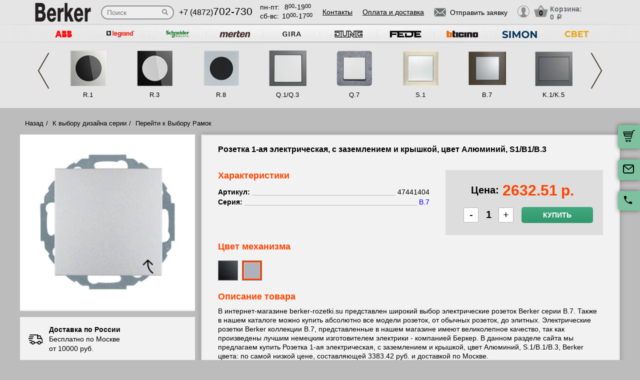

--- FILE ---
content_type: text/html; charset=UTF-8
request_url: https://berker-rozetki.su/tovar/47441404-rozetka-1-aya-elektricheskaya---s-zazemleniem-i-kryshkoy---tsvet-alyuminiy--s-1-b-1-b-3--berker
body_size: 14922
content:
<!DOCTYPE html>
<html lang="ru" prefix="og: http://ogp.me/ns#">
<head>
    <meta charset="utf-8">
    <link rel="stylesheet" type="text/css" href="/assets/style-jbLsveju3zg72l1K6Jt1IA.css" />
<script type="text/javascript" src="/assets/script-0-1H0fEM_3p2ZmYKLucviW2Q.js"></script>
<title>Розетка 1-ая электрическая, с заземлением и крышкой, цвет Алюминий, S.1/B.1/B.3, Berker</title>
    <meta name="description" content="47441404 Розетка 1-ая электрическая, с заземлением и крышкой, цвет Алюминий, S.1/B.1/B.3, Berker" />
    <meta http-equiv="X-UA-Compatible" content="IE=edge">
    <meta name="viewport" content="width=device-width, initial-scale=1">
    <link rel="shortcut icon" type="image/x-icon" href="/images/favicons/berker-rozetki.su/favicon.ico" />
    <link rel="canonical" href="https://berker-rozetki.su/tovar/47441404-rozetka-1-aya-elektricheskaya---s-zazemleniem-i-kryshkoy---tsvet-alyuminiy--s-1-b-1-b-3--berker"/>

    
            <script type="application/ld+json">{"@context":"https://schema.org","@type":"WPHeader","headline":"berker-rozetki.su","description":"47441404 Розетка 1-ая электрическая, с заземлением и крышкой, цвет Алюминий, S.1/B.1/B.3, Berker"}</script>
    
    
<script type="module" src="/public/build/assets/newMain-C_79g82B.js"></script>

<link rel="stylesheet" href="/public/build/assets/newMain-Bux0QZ2H.css"><link rel="stylesheet" href="/public/build/assets/constructor-fIXt5Ns3.css">
    
    
            <meta name="yandex-verification" content="4d82dc7ec05d2d10" />
    
    
<style>img{width: auto; height: auto;}</style></head><body data-worktimenow="workTimeNow">
<script src="/js/vendors/jquery.min.js"></script>
<script src="/js/vendors/slick.min.js"></script>
<script src="/js/vendors/galleria-1.4.2.min.js"></script>
<script src="/js/vendors/jquery.maskedinput.js"></script>
<script src="/js/vendors/jquery.autocomplete.js"></script>


<script type="module" src="/public/build/assets/productScripts-gTlDXpaV.js"></script>
<link rel="modulepreload" href="/public/build/assets/basketScripts-BqTmp19s.js"><link rel="modulepreload" href="/public/build/assets/pagesScripts-oLsljxFa.js"><link rel="modulepreload" href="/public/build/assets/filter-DqRBY_KH.js"><link rel="modulepreload" href="/public/build/assets/productPage-DaXtJZwv.js">
<link rel="stylesheet" href="/public/build/assets/productScripts-DOnPetdc.css"><div class="wrapper">
	  
<script type="module" src="/public/build/assets/headerPage-CuK5W642.js"></script>

  

  <div class="fixed-cart">
    <a onclick="goPage('/cart');return false;"></a>
    <a class="js_sendRequestForm"></a>
    <a class="feedback-btn free_call_wrapper_one"></a>
  </div>

<div class="modal fade" id="login" tabindex="-1" role="dialog" aria-labelledby="loginLabel" aria-hidden="true">
  <div class="modal-dialog">
    <div class="modal-content styled">
      <div class="modal-header styled">
        <button type="button" class="close" data-dismiss="modal" aria-label="Close"><span aria-hidden="true">&times;</span></button>
        <div class="modal-title" id="loginLabel">Вход</div>
      </div>
      <div class="modal-body styled">
        <form class="form-modal">
          <div class="form-group">
            <label>Логин:</label>
            <br/><span>+7</span> <input class="form-control2 smallerinput" type="tel" id="login-phone" name="phonelogin" placeholder="XXXXXXXXXX" />
          </div>
          <div class="form-group">
            <label>Пароль:</label>
            <input class="form-control2" type="password" id="passwlogin" name="passwlogin" />
          </div>
          <div class="form-group centerblock">
            <a class="forgot-pass">Забыли пароль?</a>
            <a onclick="goPage('/registration');return false;" class="reg">Регистрация</a>
          </div>
          <div class="form-group centerblock">
            <input class="btn-default __big" type="button" value="Войти" onclick="loginmodalenter()" />
          </div>
        </form>
        <div id="wronglogindiv" style="color:#FF0000;font-weight:bold;text-align:center;"></div>
      </div>
    </div>
  </div>
</div>

<div class="modal fade" id="cart" tabindex="-1" role="dialog" aria-labelledby="cartLabel" aria-hidden="true">
  <div class="modal-dialog">
    <div class="modal-content styled">
      <div class="modal-header styled">
        <button type="button" class="close" data-dismiss="modal" aria-label="Close"><span aria-hidden="true">&times;</span></button>
        <div class="modal-title" id="cartLabel"></div>
      </div>
      <div class="modal-body styled">
          <ul class="modal-cart">
            <li><i class="modal-userbox"></i> <a onclick="goPage('/personal');return false;">Личный кабинет</a></li>
            <li><i class="modal-basket"></i> <a onclick="goPage('/my-orders');return false;">Мои заказы</a></li>
          </ul>
          <div class="text-center">
            <a onclick="goPage('/logout');return false;" class="btn-default __big">Выйти</a>
          </div>
      </div>
    </div>
  </div>
</div>

  <div class="modal" id="forgot-password">
      <div class="modal-content">
          <button type="button" class="close"><span aria-hidden="true">×</span></button>
          <form class="form-general" id="feedback_form" action="/forgotpassword" method="post">
          <div class="container">
              <div class="checkout-block">
                  <div class="checkout-block_t">Восстановление пароля</div>
                  <p style="text-align:center">Если вы забыли пароль, введите номер телефона. Новый пароль будет выслан вам на указанный телефон.</p>
                  <br/>
                  <div class="checkout-block_form">
                      <div class="form-group"><label>Телефон:</label><div class="inlinephoneblock"><span>+7</span> <input value="" type="tel" name="phoneforgot" class="form-control smallestinput1" id="phonephis2" placeholder="XXXXXXXXXX" />
                          </div></div>

                      <div class="form-group">
                          <label class="js_forgetCaptcha captcha-image-block"></label>
                          <input type="text" name="verifyCode" placeholder="Введите символы" class="form-control" style="margin-top:15px" />
                      </div>
                      <div class="form-group"><label></label><input class="btn-default" value="восстановить" name="submit"></div>
                  </div>
                  <p class="message" style="text-align:center;font-weight:bold;"></p>
              </div>
          </div>
          </form>      </div>
  </div>

  

  <header class="header">
    <div class="container">
      <div class="header-logo header_col"><a href="/"><img src="/images/logo/беркер_большой.webp" alt="логотип berker-rozetki.su" title="логотип berker-rozetki.su" width="50" height="50"></a></div>
      <div class="header-search"><form action="/katalog" method="GET" id="topcleversearch">
        <input type="search" name="query" id="queryfastclever" placeholder="Поиск">
        <input type="submit" value="">
      </form></div>
      <div class="header_mob">
        <div class="header-phone header_col">
            <a href="tel:+74872702730">+7 (4872)<span>702-730</span></a>
        </div>
        <div class="header-time header_col">
            <div class="days">пн-пт:<span>8<sup>00</sup>-19<sup>00</sup></span></div>
            <div class="weekend">сб-вс: <span>10<sup>00</sup>-17<sup>00</sup></span></div>
        </div>
      </div>
       <div class="line-header"></div>
      <div class="header-links header_col">
                    <a onclick="goPage('/page/kontakty');return false;">Контакты</a>
            <a onclick="goPage('/page/oplata-i-dostavka');return false;">Оплата и доставка</a>
              </div>

      <div class="header_mob">
        <div class="header-btn header_col">
          <a href="javascript:void(0);" class="header-search-btn"></a>
          <div class="header-send">
            <a class="btn-default-top js_sendRequestForm"><span>Отправить заявку</span></a>
          </div>
         
          <div class="header-userbox ">
            <a data-toggle="modal" data-target="#login">
              <span class="header-userbox_img_grey"></span>
            </a>
          </div>
        </div>

        <div class="header-cart header_col">
          <a onclick="goPage('/cart');return false;">
            <div class="header-cart_count" id="headercount">0</div>
            <div class="header-cart_price">
              Корзина:<br>
              <span id="headersumm">0 <span>a</span></span>
            </div>
          </a>
        </div>
      </div>
      <div class="clearfix"></div>

    </div>
    <div class="search_window">
        <form action="/katalog" method="GET" id="topcleversearch2">
          <input type="search" name="query" id="queryfastclever2" placeholder="Введите ваш запрос" onfocus="placeholder='';" onblur="placeholder='Введите ваш запрос';">
          <div class="sub_border"><input type="submit" value="ИСКАТЬ"></div>
        </form>
      </div>

  </header>
 
  <section class="slider_top_header brands">
    <div class="container">
      <div class="js_brandsSlider"><ul class="brands_ul"> <li class="brands_li">
				          <a onclick="window.open('https://rozetki.moscow/', '_blank')"><img src="/images/brands/4_abb.webp" width="50" height="50" alt=""></a>
				      </li> <li class="brands_li">
				          <a onclick="window.open('https://legrand-rozetki.su', '_blank')"><img src="/images/brands/2_legrand.webp" width="50" height="50" alt=""></a>
				      </li> <li class="brands_li">
				          <a onclick="window.open('https://schneider-rozetki.ru/', '_blank')"><img src="/images/brands/5_schneider_electric.webp" width="50" height="50" alt=""></a>
				      </li> <li class="brands_li">
				          <a onclick="window.open('https://merten-rozetki.su/', '_blank')"><img src="/images/brands/6_merten.webp" width="50" height="50" alt=""></a>
				      </li> <li class="brands_li">
				          <a onclick="window.open('https://gira-rozetki.su', '_blank')"><img src="/images/brands/3_gira.webp" width="50" height="50" alt=""></a>
				      </li> <li class="brands_li">
				          <a onclick="window.open('https://jung.su/', '_blank')"><img src="/images/brands/7_jung.webp" width="50" height="50" alt=""></a>
				      </li> <li class="brands_li">
				          <a onclick="window.open('https://fede.su/', '_blank')"><img src="/images/brands/8_fede.webp" width="50" height="50" alt=""></a>
				      </li> <li class="brands_li">
				          <a onclick="window.open('https://bticino-rozetki.su', '_blank')"><img src="/images/brands/1_bticino.webp" width="50" height="50" alt=""></a>
				      </li> <li class="brands_li">
				          <a onclick="window.open('https://simon-rozetki.ru/', '_blank')"><img src="/images/brands/9_simon.webp" width="50" height="50" alt=""></a>
				      </li> <li class="brands_li">
				          <a onclick="window.open('https://xn--b1agjaalfq5am6i.su/', '_blank')"><img src="/images/brands/10.webp" width="50" height="50" alt=""></a>
				      </li></ul></div>      <div class="brands-prod">
      	
<ul class="brands-prod_ul" id="brads-slider">
    <div>
                <li class="brands-prod_li " onclick="goPage('/seria/berker-r1'); return false;">
            <div class="brands-prod_img">
                <a href="/seria/berker-r1" style="cursor: pointer">
                    <img src="/images/catsfeats/3_berker_r_1_r_3.webp" width="50" height="50" alt="">
                </a>
            </div>
            <div class="brands-prod_n">
                <a style="cursor: pointer">R.1</a>
            </div>
        </li>

                <li class="brands-prod_li " onclick="goPage('/seria/berker-r3'); return false;">
            <div class="brands-prod_img">
                <a href="/seria/berker-r3" style="cursor: pointer">
                    <img src="/images/catsfeats/18_berker_r_3.webp" width="50" height="50" alt="">
                </a>
            </div>
            <div class="brands-prod_n">
                <a style="cursor: pointer">R.3</a>
            </div>
        </li>

                <li class="brands-prod_li " onclick="goPage('/seria/berker-r8'); return false;">
            <div class="brands-prod_img">
                <a href="/seria/berker-r8" style="cursor: pointer">
                    <img src="/images/catsfeats/11_berker_r_8.webp" width="50" height="50" alt="">
                </a>
            </div>
            <div class="brands-prod_n">
                <a style="cursor: pointer">R.8</a>
            </div>
        </li>

                <li class="brands-prod_li " onclick="goPage('/seria/berker-q1-q3'); return false;">
            <div class="brands-prod_img">
                <a href="/seria/berker-q1-q3" style="cursor: pointer">
                    <img src="/images/catsfeats/6_berker_q_1_q_3.webp" width="50" height="50" alt="">
                </a>
            </div>
            <div class="brands-prod_n">
                <a style="cursor: pointer">Q.1/Q.3</a>
            </div>
        </li>

                <li class="brands-prod_li " onclick="goPage('/seria/berker-q7'); return false;">
            <div class="brands-prod_img">
                <a href="/seria/berker-q7" style="cursor: pointer">
                    <img src="/images/catsfeats/14_berker_q_7.webp" width="50" height="50" alt="">
                </a>
            </div>
            <div class="brands-prod_n">
                <a style="cursor: pointer">Q.7</a>
            </div>
        </li>

                <li class="brands-prod_li " onclick="goPage('/seria/berker-s1'); return false;">
            <div class="brands-prod_img">
                <a href="/seria/berker-s1" style="cursor: pointer">
                    <img src="/images/catsfeats/5_berker_s_1.webp" width="50" height="50" alt="">
                </a>
            </div>
            <div class="brands-prod_n">
                <a style="cursor: pointer">S.1</a>
            </div>
        </li>

                <li class="brands-prod_li " onclick="goPage('/seria/berker-b7'); return false;">
            <div class="brands-prod_img">
                <a href="/seria/berker-b7" style="cursor: pointer">
                    <img src="/images/catsfeats/5_berker_s_1_b_3_b_7.webp" width="50" height="50" alt="">
                </a>
            </div>
            <div class="brands-prod_n">
                <a style="cursor: pointer">B.7</a>
            </div>
        </li>

                <li class="brands-prod_li " onclick="goPage('/seria/berker-k-1-k-5'); return false;">
            <div class="brands-prod_img">
                <a href="/seria/berker-k-1-k-5" style="cursor: pointer">
                    <img src="/images/catsfeats/2_berker_k_1_k_5.webp" width="50" height="50" alt="">
                </a>
            </div>
            <div class="brands-prod_n">
                <a style="cursor: pointer">K.1/K.5</a>
            </div>
        </li>

            </div>
    <div>
                <li class="brands-prod_li " onclick="goPage('/seria/berker-arsys'); return false;">
            <div class="brands-prod_img">
                <a href="/seria/berker-arsys" style="cursor: pointer">
                    <img src="/images/catsfeats/4_berker_arsys.webp" width="50" height="50" alt="">
                </a>
            </div>
            <div class="brands-prod_n">
                <a style="cursor: pointer">Arsys</a>
            </div>
        </li>

                <li class="brands-prod_li " onclick="goPage('/seria/w1-berker'); return false;">
            <div class="brands-prod_img">
                <a href="/seria/w1-berker" style="cursor: pointer">
                    <img src="/images/catsfeats/153_berker_w_1.webp" width="50" height="50" alt="">
                </a>
            </div>
            <div class="brands-prod_n">
                <a style="cursor: pointer">W.1</a>
            </div>
        </li>

                <li class="brands-prod_li " onclick="goPage('/seria/berker-rclassic'); return false;">
            <div class="brands-prod_img">
                <a href="/seria/berker-rclassic" style="cursor: pointer">
                    <img src="/images/catsfeats/10_berker_r_classic.webp" width="50" height="50" alt="">
                </a>
            </div>
            <div class="brands-prod_n">
                <a style="cursor: pointer">R.Classic</a>
            </div>
        </li>

                <li class="brands-prod_li " onclick="goPage('/seria/berker-glasserie-palazzo'); return false;">
            <div class="brands-prod_img">
                <a href="/seria/berker-glasserie-palazzo" style="cursor: pointer">
                    <img src="/images/catsfeats/9_berker_glasserie_palazzo.webp" width="50" height="50" alt="">
                </a>
            </div>
            <div class="brands-prod_n">
                <a style="cursor: pointer">Glasserie/Palazzo</a>
            </div>
        </li>

                <li class="brands-prod_li " onclick="goPage('/seria/berker-1930-porcellan'); return false;">
            <div class="brands-prod_img">
                <a href="/seria/berker-1930-porcellan" style="cursor: pointer">
                    <img src="/images/catsfeats/8_berker_1930_porcellan.webp" width="50" height="50" alt="">
                </a>
            </div>
            <div class="brands-prod_n">
                <a style="cursor: pointer">1930/Porcellan</a>
            </div>
        </li>

            </div>
</ul><input type="hidden" id="topseriesscrolling" value="0">
      </div>
      <nav class="header-slider ">
          <ul>
            
          </ul>
      </nav>

    </div>
  </section>
	<link rel="stylesheet" href="/css/vendors/jquery.toastmessage.css" type="text/css" onload="if(media!='all')media='all'" media="print">

<section class="product-detail productPage">
    <div class="carcas">
        <div class="product-page">
            <ul class="breadcrumbs">
                <li><a href="/">Назад</a></li>
                <li><a href="/">К выбору дизайна серии</a></li>
                                    <li><a href="/">Перейти к Выбору Рамок</a></li>
                                            </ul>
            <div class="product js_product">
            
<div class="product__inner js_productInner">
    <div class="product__img js_productImg">
    <img class="product__picture js_productPicture" src="/images/resized/product-card/a05707b7-3d69-40a8-b87f-2f45a1f4f303.webp" alt="артикул 47441404 название Розетка 1-ая электрическая , с заземлением и крышкой , цвет Алюминий, S.1/B.1/B.3, Berker" title="Розетка 1-ая электрическая , с заземлением и крышкой , цвет Алюминий, S.1/B.1/B.3, Berker" width="50" height="50">
</div>
    <div class="rules js_Rules">
        <div class="rules__element">
            <svg class="rules__img" width="30" height="31" viewBox="0 0 30 31" fill="none" xmlns="http://www.w3.org/2000/svg">
                <g clip-path="url(#clip0_177_374)">
                    <path d="M22.6575 18.3361C20.5723 18.3361 18.876 20.0325 18.876 22.1176C18.876 24.2028 20.5723 25.8992 22.6575 25.8992C24.743 25.8992 26.439 24.2028 26.439 22.1176C26.439 20.0325 24.7427 18.3361 22.6575 18.3361ZM22.6575 24.0084C21.6148 24.0084 20.7667 23.1604 20.7667 22.1176C20.7667 21.0749 21.6148 20.2269 22.6575 20.2269C23.7002 20.2269 24.5483 21.0749 24.5483 22.1176C24.5483 23.1604 23.7002 24.0084 22.6575 24.0084Z" fill="black"/>
                    <path d="M9.73733 18.3361C7.65216 18.3361 5.95581 20.0325 5.95581 22.1176C5.95581 24.2028 7.65216 25.8992 9.73733 25.8992C11.8225 25.8992 13.5189 24.2028 13.5189 22.1176C13.5189 20.0325 11.8225 18.3361 9.73733 18.3361ZM9.73733 24.0084C8.6946 24.0084 7.84657 23.1604 7.84657 22.1176C7.84657 21.0749 8.6946 20.2269 9.73733 20.2269C10.7798 20.2269 11.6281 21.0749 11.6281 22.1176C11.6281 23.1604 10.7801 24.0084 9.73733 24.0084Z" fill="black"/>
                    <path d="M25.2037 7.51218C25.043 7.19296 24.7162 6.99158 24.3589 6.99158H19.3799V8.88234H23.7759L26.3501 14.0025L28.0399 13.1529L25.2037 7.51218Z" fill="black"/>
                    <path d="M19.8213 21.2038H12.668V23.0946H19.8213V21.2038Z" fill="black"/>
                    <path d="M6.90133 21.2038H3.62406C3.10187 21.2038 2.67871 21.627 2.67871 22.1492C2.67871 22.6714 3.10193 23.0945 3.62406 23.0945H6.90139C7.42357 23.0945 7.84674 22.6713 7.84674 22.1492C7.84674 21.627 7.42352 21.2038 6.90133 21.2038Z" fill="black"/>
                    <path d="M29.8016 15.4244L27.9421 13.0294C27.7634 12.7987 27.4877 12.6638 27.1955 12.6638H20.3257V6.0462C20.3257 5.52401 19.9025 5.10085 19.3804 5.10085H3.62406C3.10187 5.10085 2.67871 5.52407 2.67871 6.0462C2.67871 6.56833 3.10193 6.99155 3.62406 6.99155H18.435V13.6092C18.435 14.1314 18.8582 14.5545 19.3803 14.5545H26.7326L28.1093 16.3281V21.2037H25.4938C24.9716 21.2037 24.5484 21.6269 24.5484 22.149C24.5484 22.6712 24.9716 23.0944 25.4938 23.0944H29.0547C29.5769 23.0944 30 22.6712 30.0001 22.149V16.0042C30.0001 15.7943 29.9301 15.5901 29.8016 15.4244Z" fill="black"/>
                    <path d="M6.83831 16.4139H2.48954C1.96735 16.4139 1.54419 16.8371 1.54419 17.3592C1.54419 17.8814 1.96741 18.3046 2.48954 18.3046H6.83825C7.36044 18.3046 7.7836 17.8814 7.7836 17.3592C7.78366 16.8371 7.36044 16.4139 6.83831 16.4139Z" fill="black"/>
                    <path d="M9.0126 12.6954H0.945352C0.423223 12.6954 0 13.1186 0 13.6408C0 14.163 0.423223 14.5861 0.945352 14.5861H9.0126C9.53479 14.5861 9.95795 14.1629 9.95795 13.6408C9.95795 13.1186 9.53479 12.6954 9.0126 12.6954Z" fill="black"/>
                    <path d="M10.5568 8.97687H2.48954C1.96735 8.97687 1.54419 9.40009 1.54419 9.92222C1.54419 10.4444 1.96741 10.8676 2.48954 10.8676H10.5568C11.079 10.8676 11.5021 10.4443 11.5021 9.92222C11.5022 9.40009 11.079 8.97687 10.5568 8.97687Z" fill="black"/>
                </g>
                <defs>
                    <clipPath id="clip0_177_374">
                        <rect width="30" height="30" fill="white" transform="translate(0 0.5)"/>
                    </clipPath>
                </defs>
            </svg>
            <p class="rules__paragraph">
                <strong class="rules__title">
                    Доставка по России
                </strong>
                <span>
                    Бесплатно по Москве <br>
                    от 10000 руб.
                </span>
            </p>
        </div>
        <div class="rules__element">
            <svg class="rules__img" width="30" height="30" viewBox="0 0 30 30" fill="none" xmlns="http://www.w3.org/2000/svg">
                <path d="M24.9946 23.6358C24.9923 23.6097 24.9882 23.5842 24.9843 23.5586C24.982 23.5438 24.9803 23.529 24.9775 23.5143C24.9728 23.4894 24.9665 23.465 24.9603 23.4407C24.9564 23.4254 24.953 23.41 24.9485 23.3948C24.9418 23.3721 24.9338 23.3499 24.9258 23.3277C24.9199 23.3112 24.9144 23.2946 24.9077 23.2783C24.8995 23.2582 24.8901 23.2386 24.8809 23.219C24.8726 23.2014 24.8646 23.1837 24.8555 23.1663C24.8461 23.1485 24.8355 23.1313 24.8252 23.114C24.8146 23.096 24.8043 23.0779 24.7927 23.0604C24.7816 23.0437 24.7695 23.0279 24.7576 23.0118C24.7452 22.9949 24.7333 22.9778 24.7199 22.9613C24.7065 22.9448 24.6918 22.9294 24.6776 22.9136C24.6657 22.9004 24.6549 22.8866 24.6423 22.8738C24.6406 22.872 24.6386 22.8706 24.6369 22.8688C24.6243 22.856 24.6105 22.8445 24.5973 22.8323C24.3577 22.6107 24.0528 22.4991 23.7471 22.4999H18.7504C18.0601 22.4999 17.5004 23.0595 17.5004 23.7499C17.5004 24.4402 18.0601 24.9999 18.7504 24.9999H19.9453C18.4018 25.8069 16.7152 26.2492 15 26.2492C8.78662 26.2492 3.75002 21.2126 3.75002 14.9992C3.75002 13.2758 4.1375 11.6091 4.8732 10.094C5.17473 9.47298 4.9158 8.72508 4.29477 8.42356C3.67373 8.12204 2.92584 8.38096 2.62432 9.002C1.72426 10.8556 1.25 12.8954 1.25 14.9992C1.25 22.5933 7.40592 28.7493 15 28.7493C17.6745 28.7493 20.2647 27.8926 22.5004 26.381V28.7499C22.5004 29.4403 23.06 29.9999 23.7504 29.9999C24.4407 29.9999 25.0003 29.4403 25.0003 28.7499V23.7499C25.0003 23.7262 24.9981 23.7031 24.9968 23.6797C24.9961 23.6651 24.9959 23.6504 24.9946 23.6358Z" fill="black"/>
                <path d="M14.9998 1.24951C12.3266 1.24951 9.7361 2.10656 7.49999 3.61799V1.24998C7.49999 0.559629 6.94036 0 6.25001 0C5.55966 0 5.00003 0.559629 5.00003 1.24998V6.23396C4.99997 6.23672 5.00003 6.23947 5.00003 6.24223V6.24996C5.00003 6.25781 5.00108 6.26543 5.0012 6.27328C5.00178 6.30545 5.00301 6.33756 5.00606 6.36967C5.00753 6.38496 5.01016 6.39984 5.01215 6.4149C5.01549 6.43998 5.01872 6.46506 5.02358 6.48996C5.0271 6.50801 5.03178 6.52559 5.03606 6.5434C5.04128 6.56502 5.04626 6.58658 5.05264 6.60791C5.05821 6.6266 5.06489 6.64471 5.07133 6.66299C5.07837 6.68303 5.08516 6.70301 5.09319 6.72275C5.10069 6.74109 5.10925 6.75885 5.11762 6.77672C5.12641 6.79564 5.13497 6.81457 5.14481 6.83309C5.15448 6.85137 5.1652 6.86889 5.17575 6.88658C5.18589 6.90369 5.19567 6.92086 5.20674 6.93756C5.21969 6.95713 5.23376 6.9757 5.24776 6.99451C5.25801 7.00822 5.26762 7.02223 5.27852 7.03564C5.29721 7.05873 5.31731 7.08059 5.33753 7.10227C5.34438 7.10959 5.3503 7.11738 5.35733 7.12459C5.35833 7.12559 5.35944 7.12646 5.36044 7.12746C5.38745 7.15482 5.41575 7.18078 5.44516 7.20557C5.44745 7.2075 5.44962 7.20979 5.4519 7.21172C5.66296 7.38703 5.93266 7.49344 6.22721 7.49877C6.23096 7.49883 6.23466 7.4993 6.23841 7.49936C6.24233 7.49941 6.24614 7.49994 6.25007 7.49994H11.25C11.9404 7.49994 12.5 6.94031 12.5 6.24996C12.5 5.55961 11.9404 4.99998 11.25 4.99998H10.0538C11.598 4.19232 13.2852 3.74947 14.9998 3.74947C21.2127 3.74947 26.2498 8.78689 26.2498 14.9995C26.2498 16.7259 25.8621 18.3938 25.1255 19.9093C24.8238 20.5303 25.0825 21.2782 25.7034 21.58C26.3243 21.8817 27.0723 21.623 27.3741 21.0021C28.2753 19.1476 28.7498 17.1064 28.7498 14.9994C28.7498 7.40625 22.5934 1.24951 14.9998 1.24951Z" fill="black"/>
            </svg>
            <p class="rules__paragraph">
                <strong class="rules__title">
                    Обмен и возврат в течении 14 дней
                </strong>
            </p>
        </div>
        <div class="rules__element">
            <svg class="rules__img" width="30" height="30" viewBox="0 0 30 30" fill="none" xmlns="http://www.w3.org/2000/svg">
                <g clip-path="url(#clip0_177_414)">
                    <path d="M28.3193 0.985603H1.6807C0.753984 0.985603 0 1.73959 0 2.66631V20.7083C0 21.635 0.753984 22.389 1.6807 22.389H16.5657L14.5684 25.8485C14.4367 26.0766 14.4503 26.3605 14.6032 26.575C14.7561 26.7893 15.0197 26.8951 15.2787 26.8446L17.5114 26.4113L18.2522 28.5611C18.338 28.8101 18.5613 28.986 18.8234 29.0112C18.845 29.0133 18.8666 29.0143 18.8879 29.0143C19.1264 29.0143 19.3491 28.8875 19.47 28.6782L21.5183 25.1307L23.5669 28.6782C23.6878 28.8875 23.9105 29.0143 24.149 29.0143C24.1704 29.0143 24.192 29.0133 24.2135 29.0112C24.4757 28.986 24.699 28.8101 24.7847 28.5611L25.5255 26.4113L27.7583 26.8446C28.0168 26.8951 28.2808 26.7894 28.4337 26.575C28.5866 26.3605 28.6003 26.0766 28.4685 25.8485L26.4711 22.389H28.3194C29.2461 22.389 30.0001 21.635 30.0001 20.7083V2.66631C30 1.73959 29.246 0.985603 28.3193 0.985603ZM7.94103 15.6944H17.0718C16.6495 16.2814 16.3408 16.9548 16.1773 17.6829H6.63779C6.39404 16.7394 5.64961 15.995 4.70602 15.7512V7.62334C5.64961 7.37959 6.39404 6.63521 6.63779 5.69162H23.3623C23.606 6.63521 24.3504 7.37959 25.294 7.62334V14.933C24.311 13.9913 22.9793 13.4109 21.5138 13.4109C20.3805 13.4109 19.3267 13.7573 18.4526 14.3498H7.94103C7.56973 14.3498 7.26873 14.6508 7.26873 15.0221C7.26879 15.3933 7.56973 15.6944 7.94103 15.6944ZM19.043 26.7288L18.5923 25.4211C18.4832 25.1044 18.1573 24.916 17.8286 24.9802L16.4701 25.2438L17.8178 22.9096C18.5486 23.5806 19.4619 24.0553 20.4735 24.2508L19.043 26.7288ZM21.5138 23.0067C19.2389 23.0067 17.3882 21.1559 17.3882 18.8811C17.3882 16.6062 19.2389 14.7555 21.5138 14.7555C23.7886 14.7555 25.6393 16.6062 25.6393 18.8811C25.6393 21.1559 23.7886 23.0067 21.5138 23.0067ZM26.5668 25.2438L25.2083 24.9802C24.8795 24.9161 24.5537 25.1043 24.4446 25.4211L23.9939 26.7288L22.5623 24.2493C23.5736 24.0521 24.4859 23.576 25.2157 22.9038L26.5668 25.2438ZM28.6554 20.7083C28.6554 20.8936 28.5046 21.0444 28.3193 21.0444H26.537C26.824 20.3805 26.9839 19.6492 26.9839 18.8811C26.9839 18.2062 26.8603 17.5599 26.6358 16.9626C26.6374 16.9442 26.6387 16.9256 26.6387 16.9068V7.03617C26.6387 6.66492 26.3377 6.36386 25.9663 6.36386C25.225 6.36386 24.6218 5.7607 24.6218 5.01931C24.6218 4.64806 24.3208 4.34701 23.9495 4.34701H6.05051C5.6792 4.34701 5.3782 4.64806 5.3782 5.01931C5.3782 5.7607 4.77504 6.36386 4.03365 6.36386C3.66234 6.36386 3.36135 6.66492 3.36135 7.03617V16.3385C3.36135 16.7097 3.66234 17.0108 4.03365 17.0108C4.77504 17.0108 5.3782 17.6139 5.3782 18.3553C5.3782 18.7266 5.6792 19.0276 6.05051 19.0276H16.0473C16.0663 19.7421 16.2219 20.423 16.4904 21.0445H1.6807C1.49537 21.0445 1.34455 20.8937 1.34455 20.7083V2.66631C1.34455 2.48097 1.49531 2.33015 1.6807 2.33015H28.3193C28.5046 2.33015 28.6554 2.48097 28.6554 2.66631V20.7083Z" fill="black"/>
                    <path d="M17.7669 7.68369H12.2329C11.8615 7.68369 11.5605 7.98475 11.5605 8.356C11.5605 8.72731 11.8615 9.0283 12.2329 9.0283H17.7669C18.1382 9.0283 18.4392 8.72731 18.4392 8.356C18.4392 7.98475 18.1382 7.68369 17.7669 7.68369Z" fill="black"/>
                    <path d="M22.059 11.0168H7.9411C7.56979 11.0168 7.2688 11.3178 7.2688 11.6891C7.2688 12.0604 7.56979 12.3614 7.9411 12.3614H22.059C22.4303 12.3614 22.7313 12.0604 22.7313 11.6891C22.7313 11.3178 22.4303 11.0168 22.059 11.0168Z" fill="black"/>
                    <path d="M21.5138 16.2345C20.0544 16.2345 18.8672 17.4217 18.8672 18.8811C18.8672 20.3404 20.0544 21.5276 21.5138 21.5276C22.9731 21.5276 24.1603 20.3404 24.1603 18.8811C24.1603 17.4217 22.973 16.2345 21.5138 16.2345ZM21.5138 20.1831C20.7958 20.1831 20.2117 19.599 20.2117 18.8811C20.2117 18.1631 20.7958 17.5791 21.5138 17.5791C22.2317 17.5791 22.8158 18.1631 22.8158 18.8811C22.8158 19.599 22.2316 20.1831 21.5138 20.1831Z" fill="black"/>
                </g>
                <defs>
                    <clipPath id="clip0_177_414">
                        <rect width="30" height="30" fill="white"/>
                    </clipPath>
                </defs>
            </svg>
            <p class="rules__paragraph">
                <strong class="rules__title">
                    Сертифицированная, оригинальная продукция
                </strong>
            </p>
        </div>
        <div class="rules__element">
            <svg class="rules__img" width="30" height="30" viewBox="0 0 30 30" fill="none" xmlns="http://www.w3.org/2000/svg">
                <path d="M15 1.875C12.265 1.875 9.64193 2.96149 7.70796 4.89546C5.77399 6.82943 4.6875 9.45246 4.6875 12.1875C4.6875 20.0438 14.0625 27.6 14.4187 27.9188C14.5837 28.0511 14.7885 28.1238 15 28.125C15.2147 28.1259 15.4232 28.0531 15.5906 27.9188C15.9844 27.6 25.3125 20.0438 25.3125 12.1875C25.3125 9.45246 24.226 6.82943 22.292 4.89546C20.3581 2.96149 17.735 1.875 15 1.875ZM15 25.9594C13.0031 24.1969 6.5625 18.0938 6.5625 12.1875C6.5625 9.94974 7.45145 7.80362 9.03379 6.22129C10.6161 4.63895 12.7622 3.75 15 3.75C17.2378 3.75 19.3839 4.63895 20.9662 6.22129C22.5486 7.80362 23.4375 9.94974 23.4375 12.1875C23.4375 18.0938 16.9969 24.1969 15 25.9594Z" fill="black"/>
                <path d="M20.6246 11.025L19.6871 7.275C19.6357 7.06699 19.5147 6.88284 19.3441 6.7532C19.1736 6.62356 18.9637 6.55626 18.7496 6.5625H11.2496C11.0354 6.55626 10.8256 6.62356 10.655 6.7532C10.4844 6.88284 10.3634 7.06699 10.3121 7.275L9.37456 11.025C9.36994 11.0561 9.36994 11.0877 9.37456 11.1188C9.37017 11.1624 9.37017 11.2064 9.37456 11.25V16.875C9.37456 17.1236 9.47333 17.3621 9.64915 17.5379C9.82496 17.7137 10.0634 17.8125 10.3121 17.8125H19.6871C19.9357 17.8125 20.1742 17.7137 20.35 17.5379C20.5258 17.3621 20.6246 17.1236 20.6246 16.875V11.25C20.6289 11.2064 20.6289 11.1624 20.6246 11.1188C20.6292 11.0877 20.6292 11.0561 20.6246 11.025ZM18.4871 10.3125H15.9371V8.4375H18.0183L18.4871 10.3125ZM11.9808 8.4375H14.0621V10.3125H11.5121L11.9808 8.4375ZM18.7496 15.9375H11.2496V12.1875H14.0621V13.125C14.0621 13.3736 14.1608 13.6121 14.3366 13.7879C14.5125 13.9637 14.7509 14.0625 14.9996 14.0625C15.2482 14.0625 15.4867 13.9637 15.6625 13.7879C15.8383 13.6121 15.9371 13.3736 15.9371 13.125V12.1875H18.7496V15.9375Z" fill="black"/>
            </svg>
            <p class="rules__paragraph">
                <strong class="rules__title">
                    Самовывоз и шоурум – <br>
                    м. Первомайская
                </strong>
            </p>
        </div>
    </div>
</div>
<div class="product__info js_productInfo">
    <h1 class="product__title">
        Розетка 1-ая электрическая, с заземлением и крышкой, цвет Алюминий, S1/B1/B.3    </h1>
    <div class="product__wrap">
        <div class="characteristics js_characteristics">
            <div class="characteristics__top">
                <div class="product__title_orange">Характеристики</div>
                <div class="toggle-btn js_toggleBtn">
                    <span class="toggle-btn__text"></span><i class="toggle-btn__arrow"></i>
                </div>
            </div>
            <div class="characteristics__content">
                                    <ul class="characteristics__list js_characteristicsList">
                                                                                    <li class="characteristics__element js_characteristicsElement">
                                    <b class="characteristics__name">Артикул:</b>
                                                                            <span class="characteristics__value">47441404</span>
                                                                    </li>
                                                                                                                <li class="characteristics__element js_characteristicsElement">
                                    <b class="characteristics__name">Серия:</b>
                                                                            <a href="/seria/berker-b7" class="characteristics__link">
                                            <span class="characteristics__value">B.7</span>
                                        </a>
                                                                    </li>
                                                                        </ul>
                                            </div>
        </div>
            <div class="product__price js_productPrice">
        <div class="price">
            Цена: <span class="price__summ js_priceSumm">
                <span class="number">2632.51</span>р.</span>
        </div>
        <div class="product-price__inner">
            <div class="count js_count">
                <span class="count__btn js_decr">-</span>
                <input class="count__input" type="text" value="1" id="amountpopup_127751"
                       onkeyup="if(key(event)==13){addtocartpopup(127751,'2632.51',1)}">
                <span class="count__btn js_incr">+</span>
            </div>
            <button class="buy-button" onclick="addtocartpopup(127751,'2632.51',2);return false;">
                Купить
            </button>
        </div>
    </div>
    </div>
        <div class="product-frame js_productFrame">
        <div class="product__title_orange">
            Цвет механизма        </div>
        <ul class="product-frame__list js_productFrameList">
                        <li class="frame__element js_frameElement"
                data-product-link="127718"
            >
                                    <a href="/tovar/47441606-rozetka-1-aya-elektricheskaya---s-zazemleniem-i-kryshkoy---tsvet-antratsit--s-1-b-1-b-3--berker"><img src="/images/resized/colors-thumb/30_klavisha_antratsit.webp" width="50" height="50" alt=""></a>
                            </li>
                        <li class="frame__element js_frameElement frame__element_active"
                data-product-link="127751"
            >
                                    <img src="/images/resized/colors-thumb/2_klavisha_alyuminiy.webp" width="50" height="50" alt="">
                            </li>
                    </ul>
    </div>
                <div class="scroll-y">
        <div class="product__title_orange">
            Описание товара
        </div>
        <div class="text">
            В интернет-магазине berker-rozetki.su представлен широкий выбор электрические розеток Berker серии B.7. Также в нашем каталоге можно купить абсолютно все модели розеток, от обычных розеток, до элитных. Электрические розетки Berker коллекции B.7, представленные в нашем магазине имеют великолепное качество, так как произведены лучшим немецким изготовителем электрики - компанией Беркер. В данном разделе сайта мы предлагаем купить Розетка 1-ая электрическая, с заземлением и крышкой, цвет Алюминий, S.1/B.1/B.3, Berker цвета: по самой низкой цене, составляющей 3383.42 руб. и доставкой по Москве.        </div>
    </div>
    </div>            </div>
        </div>
    </div>
</section>

    <script type="application/ld+json">{"@context":"https://schema.org","@type":"Product","name":"Розетка 1-ая электрическая, с заземлением и крышкой, цвет Алюминий, S.1/B.1/B.3, Berker","image":"https://berker-rozetki.su/images/resized/product-card/a05707b7-3d69-40a8-b87f-2f45a1f4f303.webp","description":"В интернет-магазине berker-rozetki.su представлен широкий выбор электрические розеток Berker серии B.7. Также в нашем каталоге можно купить абсолютно все модели розеток, от обычных розеток, до элитных. Электрические розетки Berker коллекции B.7, представленные в нашем магазине имеют великолепное качество, так как произведены лучшим немецким изготовителем электрики - компанией Беркер. В данном разделе сайта мы предлагаем купить Розетка 1-ая электрическая, с заземлением и крышкой, цвет Алюминий, S.1/B.1/B.3, Berker цвета: по самой низкой цене, составляющей 3383.42 руб. и доставкой по Москве.","sku":"47441404","offers":{"@type":"Offer","priceCurrency":"RUB","price":2632.51,"availability":"https://schema.org/InStock","itemCondition":"https://schema.org/NewCondition"}}</script>

<meta property="og:title" content="Розетка 1-ая электрическая, с заземлением и крышкой, цвет Алюминий, S.1/B.1/B.3, Berker" />
<meta property="og:description " content="В интернет-магазине berker-rozetki.su представлен широкий выбор электрические розеток Berker серии B.7. Также в нашем каталоге можно купить абсолютно все модели розеток, от обычных розеток, до элитных. Электрические розетки Berker коллекции B.7, представленные в нашем магазине имеют великолепное качество, так как произведены лучшим немецким изготовителем электрики - компанией Беркер. В данном разделе сайта мы предлагаем купить Розетка 1-ая электрическая, с заземлением и крышкой, цвет Алюминий, S.1/B.1/B.3, Berker цвета: по самой низкой цене, составляющей 3383.42 руб. и доставкой по Москве." />
<meta property="og:type" content="product" />
<meta property="og:url" content="https://berker-rozetki.su/tovar/47441404-rozetka-1-aya-elektricheskaya---s-zazemleniem-i-kryshkoy---tsvet-alyuminiy--s-1-b-1-b-3--berker" />
<meta property="og:image" content="https://berker-rozetki.su/images/resized/product-card/a05707b7-3d69-40a8-b87f-2f45a1f4f303.webp" />
<meta property="og:site_name" content="https://berker-rozetki.su" />

    <section class="products-category products-category__product-card">
        <div id="loading-screen" class="loading-screen" style="display: none">
  <svg width="96" height="96" viewBox="0 0 24 24" xmlns="http://www.w3.org/2000/svg">
    <style>.spinner_DupU {
        animation: spinner_sM3D 1.2s infinite
      }

      .spinner_GWtZ {
        animation-delay: .1s
      }

      .spinner_dwN6 {
        animation-delay: .2s
      }

      .spinner_46QP {
        animation-delay: .3s
      }

      .spinner_PD82 {
        animation-delay: .4s
      }

      .spinner_eUgh {
        animation-delay: .5s
      }

      .spinner_eUaP {
        animation-delay: .6s
      }

      .spinner_j38H {
        animation-delay: .7s
      }

      .spinner_tVmX {
        animation-delay: .8s
      }

      .spinner_DQhX {
        animation-delay: .9s
      }

      .spinner_GIL4 {
        animation-delay: 1s
      }

      .spinner_n0Yb {
        animation-delay: 1.1s
      }

      @keyframes spinner_sM3D {
        0%, 50% {
          animation-timing-function: cubic-bezier(0, 1, 0, 1);
          r: 0
        }
        10% {
          animation-timing-function: cubic-bezier(.53, 0, .61, .73);
          r: 2px
        }
      }</style>
    <circle class="spinner_DupU" cx="12" cy="3" r="0"/>
    <circle class="spinner_DupU spinner_GWtZ" cx="16.50" cy="4.21" r="0"/>
    <circle class="spinner_DupU spinner_n0Yb" cx="7.50" cy="4.21" r="0"/>
    <circle class="spinner_DupU spinner_dwN6" cx="19.79" cy="7.50" r="0"/>
    <circle class="spinner_DupU spinner_GIL4" cx="4.21" cy="7.50" r="0"/>
    <circle class="spinner_DupU spinner_46QP" cx="21.00" cy="12.00" r="0"/>
    <circle class="spinner_DupU spinner_DQhX" cx="3.00" cy="12.00" r="0"/>
    <circle class="spinner_DupU spinner_PD82" cx="19.79" cy="16.50" r="0"/>
    <circle class="spinner_DupU spinner_tVmX" cx="4.21" cy="16.50" r="0"/>
    <circle class="spinner_DupU spinner_eUgh" cx="16.50" cy="19.79" r="0"/>
    <circle class="spinner_DupU spinner_j38H" cx="7.50" cy="19.79" r="0"/>
    <circle class="spinner_DupU spinner_eUaP" cx="12" cy="21" r="0"/>
  </svg>
</div>        <div class="container-big">
            <div class="products-category_t catalog_categories">
                Товары этой категории
            </div>


                        <section class="filters filters_2_k" >
                <div class="filter_block filter_2_k">
                    <div class="name_filter">
                        ЦВЕТ МЕХАНИЗМА:
                    </div>
                    <div  class="varian_filter">
                        <p id="filter2"></p>
                        <a id="btt2" class="button_filters slick-track prots2"></a>
                    </div>
                </div>
            </section>
            <div style="clear:both;" class="with-slide-filter">
                <nav id="box2" class="products-category_box box2-product-card">
                    <div class="products-category_filter products_category_k1">
                        
<div id="box4" class="filter_box scrollY">
<h2 class="filter_t">Цвет механизма:</h2>
<ul class="filter_ul" id="filtercolorsdigital">
            <li class="filter_li active"
            id="filtr_color_digital_2"
            onclick="setcolordigitalintovar(2); return false;">
            <input type="radio" name="radio" class="checkbox" id="fcd2"/>
            <label for="fcd2">
                <a href="/katalog-tovarov/rozetki-elektricheskie/alyuminii">
                    Алюминий                </a>
            </label>
        </li>
            <li class="filter_li"
            id="filtr_color_digital_11"
            onclick="setcolordigitalintovar(11); return false;">
            <input type="radio" name="radio" class="checkbox" id="fcd11"/>
            <label for="fcd11">
                <a href="/katalog-tovarov/rozetki-elektricheskie/chernyi">
                    Черный                </a>
            </label>
        </li>
            <li class="filter_li"
            id="filtr_color_digital_30"
            onclick="setcolordigitalintovar(30); return false;">
            <input type="radio" name="radio" class="checkbox" id="fcd30"/>
            <label for="fcd30">
                <a href="/katalog-tovarov/rozetki-elektricheskie/antracit">
                    Антрацит                </a>
            </label>
        </li>
    </ul>
<input type="hidden" id="brandintovar" value="15">
<input type="hidden" id="bindingintovar" value="88">
</div>                    </div>
                </nav>
                <div id="divdigitals" class="products-category_list">
                    <div id="tovarsdigitals" class="list-view">
<ul class="items">

    <li data-id="127748"
        class="product_li product_li_change type5376"
    >
        <div class="product_box product_box_change">
            <div class="product_img product_img_change">
                <a
                                    >
                                            <img src="/images/resized/catalog/ceaab0c5-fdcd-4751-a37e-6fe4c079f885.webp" alt="Артикул: 47431404. с заземлением (безвинтовой зажим), Розетка 1-ая электрическая, S.1/B.1/B.3, цвет Алюминий" title="S.1/B.1/B.3, Розетка 1-ая электрическая, цвет Алюминий, с заземлением (безвинтовой зажим), 47431404" loading="lazy" width="50" height="50">
                                    </a>
                                    <div class="open-info-overlay"
                         onclick="showProductPopup(127748)">
                        <span class="icon-magnifying-glass"></span>
                    </div>
                            </div>

            <div class="product_n product_n_change">
                <a href="/tovar/47431404-rozetka-1-aya-elektricheskaya---s-zazemleniem-bezvintovoy-zazhim---tsvet-alyuminiy--s-1-b-1-b-3--berker"
                                            title="Артикул - 47431404, Розетка 1-ая электрическая, с заземлением (безвинтовой зажим), цвет Алюминий, S.1/B.1/B.3, Berker"
                                    >Розетка 1-ая электрическая, с заземлением (безвинтовой зажим), цвет Алюминий, S.1/B.1/B.3, Berker 47431404 посмотреть на стенде</a>
            </div>

            
            <div class="product_shop product_shop_change">
                
    <div class="product_price product_price_change">Цена: <span>1387.79 р.</span></div>

                                    <div class="product_cart product_cart_change">
                        <input type="text" class="product_cart_input product_cart_input_change"
                               id="amount_127748" value="" placeholder="1 шт."
                               onkeyup="if(key(event)==13){addtocart(127748,'1387.79',1)}"/>
                        <div class="wrap_product_cart_add_change">
                            <div class="product_cart_add product_cart_add_change"
                                 onclick="addtocart(127748,'1387.79',2);return false;">
                                <img src="/images/korzina.webp" width="50" height="50" alt=""> Купить                            </div>
                        </div>
                    </div>
                            </div>
        </div>
    </li>

    <li data-id="127747"
        class="product_li product_li_change type5376"
    >
        <div class="product_box product_box_change">
            <div class="product_img product_img_change">
                <a
                                    >
                                            <img src="/images/resized/catalog/ae36b000-4e50-4175-9e10-b11f78a18159.webp" alt="Артикул: 41431404. с заземлением (винтовой зажим), Розетка 1-ая электрическая, S.1/B.1/B.3, цвет Алюминий" title="S.1/B.1/B.3, Розетка 1-ая электрическая, цвет Алюминий, с заземлением (винтовой зажим), 41431404" loading="lazy" width="50" height="50">
                                    </a>
                                    <div class="open-info-overlay"
                         onclick="showProductPopup(127747)">
                        <span class="icon-magnifying-glass"></span>
                    </div>
                            </div>

            <div class="product_n product_n_change">
                <a href="/tovar/41431404-rozetka-1-aya-elektricheskaya---s-zazemleniem-vintovoy-zazhim---tsvet-alyuminiy--s-1-b-1-b-3--berker"
                                            title="Артикул - 41431404, Розетка 1-ая электрическая, с заземлением (винтовой зажим), цвет Алюминий, S.1/B.1/B.3, Berker"
                                    >Розетка 1-ая электрическая, с заземлением (винтовой зажим), цвет Алюминий, S.1/B.1/B.3, Berker 41431404 недорого</a>
            </div>

            
            <div class="product_shop product_shop_change">
                
    <div class="product_price product_price_change">Цена: <span>1627.78 р.</span></div>

                                    <div class="product_cart product_cart_change">
                        <input type="text" class="product_cart_input product_cart_input_change"
                               id="amount_127747" value="" placeholder="1 шт."
                               onkeyup="if(key(event)==13){addtocart(127747,'1627.78',1)}"/>
                        <div class="wrap_product_cart_add_change">
                            <div class="product_cart_add product_cart_add_change"
                                 onclick="addtocart(127747,'1627.78',2);return false;">
                                <img src="/images/korzina.webp" width="50" height="50" alt=""> Купить                            </div>
                        </div>
                    </div>
                            </div>
        </div>
    </li>

    <li data-id="127750"
        class="product_li product_li_change type5376"
    >
        <div class="product_box product_box_change">
            <div class="product_img product_img_change">
                <a
                                    >
                                            <img src="/images/resized/catalog/7ced3a08-4a22-4c4e-afbc-c479c15a14ba.webp" alt="Артикул: 47231404. с заземлением и защитными шторками (безвинтовой зажим), Розетка 1-ая электрическая, S.1/B.1/B.3, цвет Алюминий" title="S.1/B.1/B.3, Розетка 1-ая электрическая, цвет Алюминий, с заземлением и защитными шторками (безвинтовой зажим), 47231404" loading="lazy" width="50" height="50">
                                    </a>
                                    <div class="open-info-overlay"
                         onclick="showProductPopup(127750)">
                        <span class="icon-magnifying-glass"></span>
                    </div>
                            </div>

            <div class="product_n product_n_change">
                <a href="/tovar/47231404-rozetka-1-aya-elektricheskaya---s-zazemleniem-i-zashchitnymi-shtorkami-bezvintovoy-zazhim---tsvet-alyuminiy--s-1-b-1-b-3--berker"
                                            title="Артикул - 47231404, Розетка 1-ая электрическая, с заземлением и защитными шторками (безвинтовой зажим), цвет Алюминий, S.1/B.1/B.3, Berker"
                                    >Розетка 1-ая электрическая, с заземлением и защитными шторками (безвинтовой зажим), цвет Алюминий, S.1/B.1/B.3, Berker 47231404 фото</a>
            </div>

            
            <div class="product_shop product_shop_change">
                
    <div class="product_price product_price_change">Цена: <span>1700.22 р.</span></div>

                                    <div class="product_cart product_cart_change">
                        <input type="text" class="product_cart_input product_cart_input_change"
                               id="amount_127750" value="" placeholder="1 шт."
                               onkeyup="if(key(event)==13){addtocart(127750,'1700.22',1)}"/>
                        <div class="wrap_product_cart_add_change">
                            <div class="product_cart_add product_cart_add_change"
                                 onclick="addtocart(127750,'1700.22',2);return false;">
                                <img src="/images/korzina.webp" width="50" height="50" alt=""> Купить                            </div>
                        </div>
                    </div>
                            </div>
        </div>
    </li>

    <li data-id="127749"
        class="product_li product_li_change type5376"
    >
        <div class="product_box product_box_change">
            <div class="product_img product_img_change">
                <a
                                    >
                                            <img src="/images/resized/catalog/e2149b94-fd79-4282-b17d-7bcc78793213.webp" alt="Артикул: 41231404. с заземлением и защитными шторками (винтовой зажим), Розетка 1-ая электрическая, S.1/B.1/B.3, цвет Алюминий" title="S.1/B.1/B.3, Розетка 1-ая электрическая, цвет Алюминий, с заземлением и защитными шторками (винтовой зажим), 41231404" loading="lazy" width="50" height="50">
                                    </a>
                                    <div class="open-info-overlay"
                         onclick="showProductPopup(127749)">
                        <span class="icon-magnifying-glass"></span>
                    </div>
                            </div>

            <div class="product_n product_n_change">
                <a href="/tovar/41231404-rozetka-1-aya-elektricheskaya---s-zazemleniem-i-zashchitnymi-shtorkami-vintovoy-zazhim---tsvet-alyuminiy--s-1-b-1-b-3--berker"
                                            title="Артикул - 41231404, Розетка 1-ая электрическая, с заземлением и защитными шторками (винтовой зажим), цвет Алюминий, S.1/B.1/B.3, Berker"
                                    >Розетка 1-ая электрическая, с заземлением и защитными шторками (винтовой зажим), цвет Алюминий, S.1/B.1/B.3, Berker 41231404 свой склад</a>
            </div>

            
            <div class="product_shop product_shop_change">
                
    <div class="product_price product_price_change">Цена: <span>2004.87 р.</span></div>

                                    <div class="product_cart product_cart_change">
                        <input type="text" class="product_cart_input product_cart_input_change"
                               id="amount_127749" value="" placeholder="1 шт."
                               onkeyup="if(key(event)==13){addtocart(127749,'2004.87',1)}"/>
                        <div class="wrap_product_cart_add_change">
                            <div class="product_cart_add product_cart_add_change"
                                 onclick="addtocart(127749,'2004.87',2);return false;">
                                <img src="/images/korzina.webp" width="50" height="50" alt=""> Купить                            </div>
                        </div>
                    </div>
                            </div>
        </div>
    </li>

    <li data-id="127751"
        class="product_li product_li_change type5376"
    >
        <div class="product_box product_box_change">
            <div class="product_img product_img_change">
                <a
                                    >
                                            <img src="/images/resized/catalog/a05707b7-3d69-40a8-b87f-2f45a1f4f303.webp" alt="Артикул: 47441404. с заземлением и крышкой, Розетка 1-ая электрическая, S.1/B.1/B.3, цвет Алюминий" title="S.1/B.1/B.3, Розетка 1-ая электрическая, цвет Алюминий, с заземлением и крышкой, 47441404" loading="lazy" width="50" height="50">
                                    </a>
                                    <div class="open-info-overlay"
                         onclick="showProductPopup(127751)">
                        <span class="icon-magnifying-glass"></span>
                    </div>
                            </div>

            <div class="product_n product_n_change">
                <a href="/tovar/47441404-rozetka-1-aya-elektricheskaya---s-zazemleniem-i-kryshkoy---tsvet-alyuminiy--s-1-b-1-b-3--berker"
                                            title="Артикул - 47441404, Розетка 1-ая электрическая, с заземлением и крышкой, цвет Алюминий, S.1/B.1/B.3, Berker"
                                    >Розетка 1-ая электрическая, с заземлением и крышкой, цвет Алюминий, S.1/B.1/B.3, Berker 47441404 продажа в розницу</a>
            </div>

            
            <div class="product_shop product_shop_change">
                
    <div class="product_price product_price_change">Цена: <span>2632.51 р.</span></div>

                                    <div class="product_cart product_cart_change">
                        <input type="text" class="product_cart_input product_cart_input_change"
                               id="amount_127751" value="" placeholder="1 шт."
                               onkeyup="if(key(event)==13){addtocart(127751,'2632.51',1)}"/>
                        <div class="wrap_product_cart_add_change">
                            <div class="product_cart_add product_cart_add_change"
                                 onclick="addtocart(127751,'2632.51',2);return false;">
                                <img src="/images/korzina.webp" width="50" height="50" alt=""> Купить                            </div>
                        </div>
                    </div>
                            </div>
        </div>
    </li>

    <li data-id="797822"
        class="product_li product_li_change type5376"
    >
        <div class="product_box product_box_change">
            <div class="product_img product_img_change">
                <a
                                    >
                                            <img src="/images/resized/catalog/bf60ca8e-5700-42a9-a41a-da0cc3601ab3.webp" alt="Артикул: 48031404. с заземлением, Розетка 1-ая электрическая, цвет Алюминий, c USB" title="Цвет Алюминий, Розетка 1-ая электрическая, c USB, с заземлением, 48031404" loading="lazy" width="50" height="50">
                                    </a>
                                    <div class="open-info-overlay"
                         onclick="showProductPopup(797822)">
                        <span class="icon-magnifying-glass"></span>
                    </div>
                            </div>

            <div class="product_n product_n_change">
                <a href="/tovar/48031404-rozetka-1-aya-elektricheskaya---s-zazemleniem--c-usb---tsvet-alyuminiy--s-1-b-1-b-3--berker"
                                            title="Артикул - 48031404, Розетка 1-ая электрическая, с заземлением, c USB, цвет Алюминий, S.1/B.1/B.3, Berker"
                                    >Розетка 1-ая электрическая, с заземлением, c USB, цвет Алюминий, S.1/B.1/B.3, Berker 48031404 посмотреть на стенде</a>
            </div>

            
            <div class="product_shop product_shop_change">
                
    <div class="product_price product_price_change">Цена: <span>8358.47 р.</span></div>

                                    <div class="product_cart product_cart_change">
                        <input type="text" class="product_cart_input product_cart_input_change"
                               id="amount_797822" value="" placeholder="1 шт."
                               onkeyup="if(key(event)==13){addtocart(797822,'8358.47',1)}"/>
                        <div class="wrap_product_cart_add_change">
                            <div class="product_cart_add product_cart_add_change"
                                 onclick="addtocart(797822,'8358.47',2);return false;">
                                <img src="/images/korzina.webp" width="50" height="50" alt=""> Купить                            </div>
                        </div>
                    </div>
                            </div>
        </div>
    </li>

    <li data-id="127752"
        class="product_li product_li_change type5376"
    >
        <div class="product_box product_box_change">
            <div class="product_img product_img_change">
                <a
                                    >
                                            <img src="/images/resized/catalog/d266aee8-b866-468e-b6fd-27b7c27dc02f.webp" alt="Артикул: 47441404-551WU. с заземлением, Розетка 1-ая электрическая, влагозащищенная, крышкой IР44" title="Влагозащищенная, Розетка 1-ая электрическая, крышкой IР44, с заземлением, 47441404-551WU" loading="lazy" width="50" height="50">
                                    </a>
                                    <div class="open-info-overlay"
                         onclick="showProductPopup(127752)">
                        <span class="icon-magnifying-glass"></span>
                    </div>
                            </div>

            <div class="product_n product_n_change">
                <a href="/tovar/47441404-551wu-rozetka-1-aya-elektricheskaya---s-zazemleniem--kryshkoy-ir44--vlagozashchishchennaya--tsvet-alyuminiy--s-1-b-1-b-3"
                                            title="Артикул - 47441404-551WU, Розетка 1-ая электрическая, с заземлением, крышкой IР44, влагозащищенная, цвет Алюминий, S.1/B.1/B.3, Berker"
                                    >Розетка 1-ая электрическая, с заземлением, крышкой IР44, влагозащищенная, цвет Алюминий, S.1/B.1/B.3, Berker 47441404-551WU для дома</a>
            </div>

            
            <div class="product_shop product_shop_change">
                
    <div class="product_price product_price_change">Цена: <span>3015.52 р.</span></div>

                                    <div class="product_cart product_cart_change">
                        <input type="text" class="product_cart_input product_cart_input_change"
                               id="amount_127752" value="" placeholder="1 шт."
                               onkeyup="if(key(event)==13){addtocart(127752,'3015.52',1)}"/>
                        <div class="wrap_product_cart_add_change">
                            <div class="product_cart_add product_cart_add_change"
                                 onclick="addtocart(127752,'3015.52',2);return false;">
                                <img src="/images/korzina.webp" width="50" height="50" alt=""> Купить                            </div>
                        </div>
                    </div>
                            </div>
        </div>
    </li>

    <li data-id="109739"
        class="product_li product_li_change type5376"
    >
        <div class="product_box product_box_change">
            <div class="product_img product_img_change">
                <a
                                    >
                                            <img src="/images/resized/catalog/e8b28b3f-d1e1-11e2-8233-c86000be3d86.webp" alt="Артикул: 41091404. цвет Алюминий, Розетка с подсветкой, Berker, S.1/B.1/B.3" title="Berker, Розетка с подсветкой, S.1/B.1/B.3, цвет Алюминий, 41091404" loading="lazy" width="50" height="50">
                                    </a>
                                    <div class="open-info-overlay"
                         onclick="showProductPopup(109739)">
                        <span class="icon-magnifying-glass"></span>
                    </div>
                            </div>

            <div class="product_n product_n_change">
                <a href="/tovar/41091404-berker-shtepselnaya-rozetka-schuko"
                                            title="Артикул - 41091404, Розетка с подсветкой, цвет Алюминий, S.1/B.1/B.3, Berker"
                                    >Розетка с подсветкой, цвет Алюминий, S.1/B.1/B.3, Berker 41091404 официальный интернет-магазин</a>
            </div>

            
            <div class="product_shop product_shop_change">
                
    <div class="product_price product_price_change">Цена: <span>10086.8 р.</span></div>

                                    <div class="product_cart product_cart_change">
                        <input type="text" class="product_cart_input product_cart_input_change"
                               id="amount_109739" value="" placeholder="1 шт."
                               onkeyup="if(key(event)==13){addtocart(109739,'10086.8',1)}"/>
                        <div class="wrap_product_cart_add_change">
                            <div class="product_cart_add product_cart_add_change"
                                 onclick="addtocart(109739,'10086.8',2);return false;">
                                <img src="/images/korzina.webp" width="50" height="50" alt=""> Купить                            </div>
                        </div>
                    </div>
                            </div>
        </div>
    </li>
</ul><div class="keys" style="display:none" title="/tovar/47441404-rozetka-1-aya-elektricheskaya---s-zazemleniem-i-kryshkoy---tsvet-alyuminiy--s-1-b-1-b-3--berker"><span>127748,9d240e08-a021-11e5-b800-000c293b6093</span><span>127747,9d240e06-a021-11e5-b800-000c293b6093</span><span>127750,9d240e0c-a021-11e5-b800-000c293b6093</span><span>127749,9d240e0a-a021-11e5-b800-000c293b6093</span><span>127751,9d240e0e-a021-11e5-b800-000c293b6093</span><span>797822,fdd72d89-692b-4758-b82b-94cca287e63a</span><span>127752,9d240e10-a021-11e5-b800-000c293b6093</span><span>109739,a58fa4de-c001-11e2-b0c8-c86000be3d86</span></div>
</div>                </div>
            </div>
                
                                <input type="hidden" id="activecolordigital" value="2">
                <input type="hidden" id="mechanismType" value="5376">
                <input type="hidden" id="useAjaxTransition" value="true">
                <div class="clearfix"></div>
        </div>
    </section>

<div class="overlay"></div>
<div class="popup-wrapper">
    <div class="close-popup-btn"></div>
    <div class="prev-popup-btn"></div>
    <div class="next-popup-btn"></div>
    <div id="popuptovar"></div>
</div>
</div>
<div class="others_brands">
    <div class="title-main">Другие Бренды</div>
    <div class="slider-container">
        <div class="brands brands_480"></div>
    </div>
</div>
<footer class="footer">
    <div class="container">
        <div class="footer_copy">©2026 Все права защищены.</div>
        <div class="footer_links">
            <ul class="footer_links_ul">
                    <li class="footer_links_li">
                                    <a onclick="goPage('/page/rozetki-berker-oficialnyy-sayt');return false;">О компании</a>
                                </li>
    
<li class="footer_links_li">
    <a href="/katalog">Каталог товаров</a>
    <ul class="footer_links_li_top">
                <li> <a href='https://berker-rozetki.su/'  title='Беркер'>Беркер</a></li>
                <li> <a href='https://berker-rozetki.su/seria/berker-r1'  title='Розетки и выключатели Berker r1 в интернет магазине'>Розетки и выключатели Berker r1 в интернет магазине</a></li>
                <li> <a href='https://berker-rozetki.su/seria/berker-k-1-k-5'  title='Беркер к 1 в каталоге Беркер к 1-розетки'>Беркер к 1 в каталоге Беркер к 1-розетки</a></li>
            </ul>
</li>
    <li class="footer_links_li">
                    <a onclick="goPage('/novosti');return false;">Новости</a>
                    </li>
            </ul>
        </div>
        <div class="footer_cart">
            <a onclick="goPage('/cart');return false;">
                <div class="footer_basket"><i>Корзина</i></div>
                <div class="footer_cart_info">
                    <ul class="info_ul">
                        <li class="info_li" id="footercount"><span>Корзина:</span> 0 товаров</li>
                        <li class="info_li" id="footersumm"><span>Сумма:</span> 0<i>a</i></li>
                    </ul>
                </div>
            </a>
        </div>
        <div class="footer_contact">
            <div class="footer_phone">
                <a href="tel:+74872702730">
                    +7 (4872)<span>702-730</span>
                </a>
            </div>
            <div class="footer_address">г. Тула, ул. Некрасова, 7, оф. 316</div>
        </div>
    </div>

    <div class="container" style="margin-top: 8px">
        Мы используем файлы cookie для вашего удобства.
        Продолжая пользоваться сайтом, вы соглашаетесь с
        <span class="default-link"
              onclick="goPage('/page/cookie_policy', true);return false;"
        >политикой использования cookie.</span>
    </div>
</footer>

    <script type="application/ld+json">{"@context":"https://schema.org","@type":"WPFooter","copyrightHolder":"berker-rozetki.su","copyrightYear":"2026"}</script>

    <script type="application/ld+json">{"@context":"https://schema.org","@type":"LocalBusiness","name":"berker-rozetki.su","openingHours":["пн-пт 8:00-19:00","сб-вс 10:00-17:00"],"address":"г. Тула, ул. Некрасова, 7, оф. 316"}</script>

    <script>
        setTimeout(function () {
            (function (w, d, u) {
                var s = d.createElement('script');
                s.async = true;
                s.src = u + '?' + (Date.now() / 60000 | 0);
                var h = d.getElementsByTagName('script')[0];
                h.parentNode.insertBefore(s, h);
            })(window, document, 'https://bx24.eurotok.ru/upload/crm/site_button/loader_8_f5tjd0.js');
        }, 5000);
    </script>
<script type="text/javascript" src="/assets/87021e74/listview/jquery.yiilistview.js"></script>
<script type="text/javascript">
/*<![CDATA[*/
jQuery(function($) {
	jQuery('#tovarsdigitals').yiiListView({'ajaxUpdate':['tovarsdigitals'],'ajaxVar':'ajax','pagerClass':'pager','loadingClass':'list\x2Dview\x2Dloading','sorterClass':'sorter','enableHistory':false});
});
/*]]>*/
</script>
</body>
</html>   